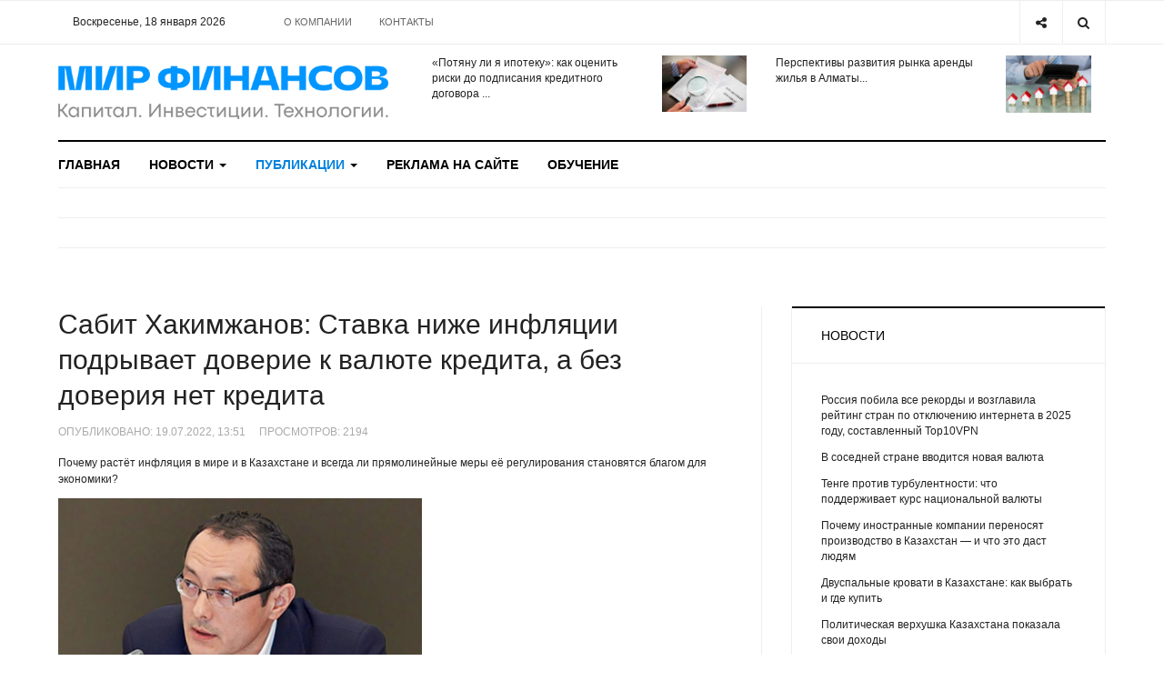

--- FILE ---
content_type: text/html; charset=utf-8
request_url: https://wfin.kz/publikatsii/mneniya-i-kommentarii/49100-sabit-khakimzhanov-stavka-nizhe-inflyatsii-podryvaet-doverie-k-valyute-kredita-a-bez-doveriya-net-kredita.html
body_size: 24148
content:

<!DOCTYPE html>
<html lang="ru-ru" dir="ltr"
  class='com_content view-article layout-blog itemid-341 j42 mm-hover'>
<head>


<meta name="google-site-verification" content="rWHYyREqY420c-ytpsVgmtXsBbg8AKBjR2bYqoo4OGs" />


  <meta charset="utf-8">
	<meta name="rights" content="ТОО &quot;InterСonsult Info&quot;, г. Алматы, ул. Гоголя, д. 89а, 2 этаж, офис 227, тел./факс (727) 266-74-46,  (727) 334-00-18, e-mail sale@wfin.kz">
	<meta name="description" content="Сабит Хакимжанов: Ставка ниже инфляции подрывает доверие к валюте кредита, а без доверия нет кредита">
	<title>Сабит Хакимжанов: Ставка ниже инфляции подрывает доверие к валюте кредита, а без доверия нет кредита - Мир финансов - Wfin.kz</title>
	<link href="/templates/ja_focus/favicon.ico" rel="shortcut icon" type="image/vnd.microsoft.icon">
<link rel="stylesheet" type="text/css" href="/media/plg_jchoptimize/cache/css/0fd99c3fc9c2bfc5ae47ec127524b70f.css" />
	<script src="https://yastatic.net/pcode/adfox/loader.js" crossorigin="anonymous"></script>
<script src="https://cdn.gravitec.net/storage/e431f742d6c28e449967e85e26a69f0e/client.js" async></script>
<link href="/plugins/system/jce/css/content.css?badb4208be409b1335b815dde676300e" rel="stylesheet" />
	<link rel="stylesheet" type="text/css" href="/media/plg_jchoptimize/cache/css/3be7e41af404a51f39356fa2e8c50e4c.css" />
	
<link href="/plugins/system/t3/base-bs3/fonts/font-awesome/css/font-awesome.min.css" rel="stylesheet" />
	<link rel="stylesheet" type="text/css" href="/media/plg_jchoptimize/cache/css/360e93cf521ddca6785820bc7b6de224.css" />
	
	
	
	
	
<link href="//fonts.googleapis.com/css?family=Heebo:400,500,700,900|Noticia+Text" rel="stylesheet" />
	<link rel="stylesheet" type="text/css" href="/media/plg_jchoptimize/cache/css/7f696bbf61515964bea20bbd6fce5732.css" />

	
	<script type="application/json" class="joomla-script-options new">{"system.paths":{"root":"","rootFull":"https:\/\/wfin.kz\/","base":"","baseFull":"https:\/\/wfin.kz\/"},"csrf.token":"d5ce603f603e4cf91d7feb1af1f7a2d7"}</script>
	
	
	<script src="/media/vendor/bootstrap/js/popover.min.js?5.1.3" type="module"></script>
	
	
	
	
	
	
	

  
<!-- META FOR IOS & HANDHELD -->
	<meta name="viewport" content="width=device-width, initial-scale=1.0, maximum-scale=1.0, user-scalable=no"/>
	<script src="/media/vendor/jquery/js/jquery.min.js?3.6.0"></script>
<script src="/media/legacy/js/jquery-noconflict.min.js?04499b98c0305b16b373dff09fe79d1290976288"></script>
<script type="application/javascript" src="/media/plg_jchoptimize/cache/js/eef2a431095fa83ba8836a6cd643ec81.js"></script>
	<script src="/plugins/system/t3/base-bs3/bootstrap/js/bootstrap.js"></script>
<script src="/plugins/system/t3/base-bs3/js/jquery.tap.min.js"></script>
<script src="/plugins/system/t3/base-bs3/js/off-canvas.js"></script>
<script src="/plugins/system/t3/base-bs3/js/script.js"></script>
<script src="/plugins/system/t3/base-bs3/js/menu.js"></script>
<style type="text/stylesheet">
		@-webkit-viewport   { width: device-width; }
		@-moz-viewport      { width: device-width; }
		@-ms-viewport       { width: device-width; }
		@-o-viewport        { width: device-width; }
		@viewport           { width: device-width; }
	</style>
	
<meta name="HandheldFriendly" content="true"/>
<meta name="apple-mobile-web-app-capable" content="YES"/>
<!-- //META FOR IOS & HANDHELD -->




<!-- Le HTML5 shim and media query for IE8 support -->
<!--[if lt IE 9]>
<script src="//cdnjs.cloudflare.com/ajax/libs/html5shiv/3.7.3/html5shiv.min.js"></script>
<script type="text/javascript" src="/plugins/system/t3/base-bs3/js/respond.min.js"></script>
<![endif]-->

<!-- You can add Google Analytics here or use T3 Injection feature -->

<!-- Google tag (gtag.js) -->


<!-- Global site tag (gtag.js) - Google Analytics -->




	<script type="application/javascript" src="/media/plg_jchoptimize/cache/js/ba1a42c8a49699ec14000a439996225d.js"></script>
	<script type="text/javascript">
		//<![CDATA[
		if (navigator.userAgent.match(/IEMobile\/10\.0/)) {
			var msViewportStyle = document.createElement("style");
			msViewportStyle.appendChild(
				document.createTextNode("@-ms-viewport{width:auto!important}")
			);
			document.getElementsByTagName("head")[0].appendChild(msViewportStyle);
		}
		//]]>
	</script>
<script async src="https://www.googletagmanager.com/gtag/js?id=G-WV9FK9RQVG"></script>
<script>
  window.dataLayer = window.dataLayer || [];
  function gtag(){dataLayer.push(arguments);}
  gtag('js', new Date());

  gtag('config', 'G-WV9FK9RQVG');
</script>
<script async src="https://www.googletagmanager.com/gtag/js?id=UA-121484090-1"></script>
<script>
  window.dataLayer = window.dataLayer || [];
  function gtag(){dataLayer.push(arguments);}
  gtag('js', new Date());

  gtag('config', 'UA-121484090-1');
</script>
<script src="https://cdn.gravitec.net/storage/e431f742d6c28e449967e85e26a69f0e/client.js" async></script>
	<script src="/media/vendor/bootstrap/js/bootstrap-es5.min.js?5.1.3" nomodule defer></script>
</head>

<body>

<div class="t3-wrapper"> <!-- Need this wrapper for off-canvas menu. Remove if you don't use of-canvas -->
  <div class="container-hd">
    

	<div class="ja-topbar clearfix">
		<div class="container">
			<div class="row">
			<!-- TOPBAR -->
				
								<div class="col-xs-5 col-sm-6 topbar-left pull-left ">
					<!-- Brand and toggle get grouped for better mobile display -->
					<div class="navbar-toggle-wrap clearfix pull-left">
						
													
<a class="btn btn-primary off-canvas-toggle  hidden-lg hidden-md" type="button" data-pos="left" data-nav="#t3-off-canvas" data-effect="off-canvas-effect-4" title="open">
  <span class="fa fa-bars"></span>
</a>

<!-- OFF-CANVAS SIDEBAR -->
<div id="t3-off-canvas" class="t3-off-canvas  hidden-lg hidden-md" style="left: 0;right: auto">

  <div class="t3-off-canvas-header">
    <h2 class="t3-off-canvas-header-title">Меню</h2>
    <a type="button" class="close" data-dismiss="modal" aria-hidden="true" title="close">&times;</a>
  </div>

  <div class="t3-off-canvas-body">
    <div class="t3-module module " id="Mod139"><div class="module-inner"><div class="module-ct no-title"><ul class="nav nav-pills nav-stacked menu">
<li class="item-103 default"><a href="/" class="">Главная</a></li><li class="item-322 deeper dropdown parent"><a href="/novosti.html" class=" dropdown-toggle" data-toggle="dropdown">Новости<em class="caret"></em></a><ul class="dropdown-menu"><li class="item-323"><a href="/novosti/zakonodatelstvo.html" class="">Законодательство</a></li><li class="item-324"><a href="/novosti/finansy.html" class="">Финансы</a></li><li class="item-325"><a href="/novosti/ekonomika.html" class="">Экономика</a></li><li class="item-326"><a href="/novosti/biznes.html" class="">Бизнес</a></li><li class="item-327"><a href="/novosti/internet-i-tekhnologii.html" class="">Интернет и технологии</a></li><li class="item-328"><a href="/novosti/obschestvo-i-politika.html" class="">Общество и политика</a></li><li class="item-329"><a href="/novosti/world.html" class="">В мире</a></li><li class="item-330"><a href="/novosti/fondovye-rynki.html" class="">Фондовые рынки</a></li><li class="item-331"><a href="/novosti/tovarno-syrevye-rynki.html" class="">Товарно-сырьевые рынки</a></li><li class="item-332"><a href="/novosti/kriptovalyuty.html" class="">Криптовалюты</a></li></ul></li><li class="item-333 active deeper dropdown parent"><a href="/publikatsii.html" class=" dropdown-toggle" data-toggle="dropdown">Публикации<em class="caret"></em></a><ul class="dropdown-menu"><li class="item-334"><a href="/publikatsii/stati.html" class="">Статьи</a></li><li class="item-335"><a href="/publikatsii/obzory.html" class="">Обзоры</a></li><li class="item-336"><a href="/publikatsii/investitsionnye-idei.html" class="">Финансы | Инвестиции | Миллиардеры</a></li><li class="item-337"><a href="/publikatsii/shkola-investora.html" class="">Школа инвестора</a></li><li class="item-338"><a href="/publikatsii/linchyj-kapital.html" class="">Личный капитал</a></li><li class="item-339"><a href="/publikatsii/technology.html" class="">Технологии | Тренды</a></li><li class="item-340"><a href="/publikatsii/intervyu.html" class="">Интервью</a></li><li class="item-341 current active"><a href="/publikatsii/mneniya-i-kommentarii.html" class="">Мнения и комментарии</a></li><li class="item-342"><a href="/publikatsii/prognozy.html" class="">Прогнозы</a></li><li class="item-343"><a href="/publikatsii/kazakhstan-v-tsifrakh.html" class="">Казахстан в цифрах</a></li></ul></li><li class="item-344"><a href="/reklama-na-sajte.html" class="">Реклама на сайте</a></li><li class="item-345"><a href="https://center.wfin.kz/" class="" target="_blank" rel="noopener noreferrer">Обучение </a></li></ul>
</div></div></div><div class="t3-module module " id="Mod142"><div class="module-inner"><div class="module-ct no-title"><ul class="nav nav-pills nav-stacked menu">
<li class="item-104"><a href="/o-kompanii.html" class="">О компании</a></li><li class="item-346"><a href="/kontakty.html" class="">Контакты</a></li></ul>
</div></div></div>
  </div>

</div>
<!-- //OFF-CANVAS SIDEBAR -->

											</div>
					
					
					
					<div class="datetime-top col-xs-5 hidden-xs hidden-sm clearfix"> 
					Воскресенье, 18 января 2026
</div>
					

										<div class="hidden-xs hidden-sm clearfix">
						<ul class="nav nav-pills nav-stacked menu">
<li class="item-104"><a href="/o-kompanii.html" class="">О компании</a></li><li class="item-346"><a href="/kontakty.html" class="">Контакты</a></li></ul>

					</div>
									</div>
				
								<div class="col-xs-7 col-sm-6 topbar-right pull-right">
					
										<div class="head-search ">
						<button class="btn btn-search" name="subject" type="button" aria-label="Search"><span class="fa fa-search"></span></button>
						<div class="search">
	<form action="/publikatsii/mneniya-i-kommentarii/104516-kak-izmenyatsya-tseny-na-zhile-v-2026-godu-i-kogda-luchshe-pokupat-nedvizhimost.html" method="post" class="form-inline form-search">
		<label for="mod-search-searchword90" class="element-invisible">Искать...</label> <input name="searchword" id="mod-search-searchword" maxlength="200"  class="form-control search-query" type="search" placeholder="Введите текст для поиска..." aria-label="serch" />		<input type="hidden" name="task" value="search" />
		<input type="hidden" name="option" value="com_search" />
		<input type="hidden" name="Itemid" value="376" />
	</form>
</div>

					</div>
					
										<div class="head-social ">
						<button class="btn btn-social" name="subject" type="button" aria-label="Share"><span class="fa fa-share-alt"></span></button>
						
<div id="mod-custom91" class="mod-custom custom">
    <ul class="social-list">
<li><a href="https://www.facebook.com/wfin.kz" class="btn facebook" title="Facebook"><span class="fa fa-facebook" aria-hidden="true"></span><span class="empty">empty</span></a></li>
<li><a href="https://twitter.com/wfin_kz" class="btn twitter" title="Twitter"><span class="fa fa-twitter" aria-hidden="true"></span><span class="empty">empty</span></a></li>
<li><a href="https://vk.com/wfin_kz" class="btn vk" title="VK"><span class="fa fa-vk" aria-hidden="true"></span><span class="empty">empty</span></a></li>
<li><a href="https://vk.com/wfin_kz" class="btn rss" title="RSS"><span class="fa fa-rss" aria-hidden="true"></span><span class="empty">empty</span></a></li>
</ul></div>

					</div>
									</div>
							</div>
		</div>
	</div>
<!-- TOPBAR -->

<!-- HEADER -->
<header id="t3-header" class="container t3-header">
	<div class="row">

		<!-- LOGO -->
		<div class="col-xs-12 col-sm-6 col-lg-4 logo">
			<div class="logo-image">
				<a href="https://wfin.kz/" title="Мир финансов - Wfin.kz">
											<img class="logo-img" src="/images/logowfin2022.png#joomlaImage://local-images/logowfin2022.png?width=500&height=82" alt="Мир финансов - Wfin.kz" />
															<span>Мир финансов - Wfin.kz</span>
				</a>
							</div>
		</div>
		<!-- //LOGO -->

		<div class="col-xs-12 col-sm-6 col-lg-8">
							<!-- SPOTLIGHT 1 -->
				<div class="t3-sl t3-sl-1">
				<div class="top-bar-1 col-md-6"><ul class="latest-news-header ">
	<li class="clearfix">
		<a class="item-title" href="/publikatsii/stati/104544-potyanu-li-ya-ipoteku-kak-otsenit-riski-do-podpisaniya-kreditnogo-dogovora.html" itemprop="url">
			<span itemprop="name">
				«Потяну ли я ипотеку»: как оценить риски до подписания кредитного договора  ...			</span>
		</a>

		
<div class="pull- item-image" itemprop="image">

  <a href="/publikatsii/stati/104544-potyanu-li-ya-ipoteku-kak-otsenit-riski-do-podpisaniya-kreditnogo-dogovora.html" itemprop="url">
   <img  src="/images/kreditnyy_dogovor.jpg" alt="" itemprop="thumbnailUrl"/>
  </a>
</div>
	</li>
</ul>
</div>
				<div class="top-bar-2 col-md-6"><ul class="latest-news-header ">
	<li class="clearfix">
		<a class="item-title" href="/publikatsii/linchyj-kapital/104532-perspektivy-razvitiya-rynka-arendy-zhilya-v-almaty.html" itemprop="url">
			<span itemprop="name">
				Перспективы развития рынка аренды жилья в Алматы...			</span>
		</a>

		
<div class="pull- item-image" itemprop="image">

  <a href="/publikatsii/linchyj-kapital/104532-perspektivy-razvitiya-rynka-arendy-zhilya-v-almaty.html" itemprop="url">
   <img  src="/images/arenda_zhilya.jpg#joomlaImage://local-images/arenda_zhilya.jpg?width=500&amp;height=339" alt="" itemprop="thumbnailUrl"/>
  </a>
</div>
	</li>
</ul>
</div>
									</div>
				<!-- //SPOTLIGHT 1 -->
					</div>

	</div>
</header>
<!-- //HEADER -->


    
<!-- MAIN NAVIGATION -->
<div class="container">
	<nav id="t3-mainnav" class="navbar navbar-default t3-mainnav">

		
		<div class="t3-navbar navbar-collapse collapse">
			<div  class="t3-megamenu animate fading"  data-duration="400" data-responsive="true">
<ul itemscope itemtype="http://www.schema.org/SiteNavigationElement" class="nav navbar-nav level0">
<li itemprop='name'  data-id="103" data-level="1">
<a itemprop='url' class=""  href="/"   data-target="#">Главная </a>

</li>
<li itemprop='name' class="dropdown mega" data-id="322" data-level="1">
<a itemprop='url' class=" dropdown-toggle"  href="/novosti.html"   data-target="#" data-toggle="dropdown">Новости <em class="caret"></em></a>

<div class="nav-child dropdown-menu mega-dropdown-menu"  ><div class="mega-dropdown-inner">
<div class="row">
<div class="col-xs-12 mega-col-nav" data-width="12"><div class="mega-inner">
<ul itemscope itemtype="http://www.schema.org/SiteNavigationElement" class="mega-nav level1">
<li itemprop='name'  data-id="323" data-level="2">
<a itemprop='url' class=""  href="/novosti/zakonodatelstvo.html"   data-target="#">Законодательство </a>

</li>
<li itemprop='name'  data-id="324" data-level="2">
<a itemprop='url' class=""  href="/novosti/finansy.html"   data-target="#">Финансы </a>

</li>
<li itemprop='name'  data-id="325" data-level="2">
<a itemprop='url' class=""  href="/novosti/ekonomika.html"   data-target="#">Экономика </a>

</li>
<li itemprop='name'  data-id="326" data-level="2">
<a itemprop='url' class=""  href="/novosti/biznes.html"   data-target="#">Бизнес </a>

</li>
<li itemprop='name'  data-id="327" data-level="2">
<a itemprop='url' class=""  href="/novosti/internet-i-tekhnologii.html"   data-target="#">Интернет и технологии </a>

</li>
<li itemprop='name'  data-id="328" data-level="2">
<a itemprop='url' class=""  href="/novosti/obschestvo-i-politika.html"   data-target="#">Общество и политика </a>

</li>
<li itemprop='name'  data-id="329" data-level="2">
<a itemprop='url' class=""  href="/novosti/world.html"   data-target="#">В мире </a>

</li>
<li itemprop='name'  data-id="330" data-level="2">
<a itemprop='url' class=""  href="/novosti/fondovye-rynki.html"   data-target="#">Фондовые рынки </a>

</li>
<li itemprop='name'  data-id="331" data-level="2">
<a itemprop='url' class=""  href="/novosti/tovarno-syrevye-rynki.html"   data-target="#">Товарно-сырьевые рынки </a>

</li>
<li itemprop='name'  data-id="332" data-level="2">
<a itemprop='url' class=""  href="/novosti/kriptovalyuty.html"   data-target="#">Криптовалюты </a>

</li>
</ul>
</div></div>
</div>
</div></div>
</li>
<li itemprop='name' class="active dropdown mega" data-id="333" data-level="1">
<a itemprop='url' class=" dropdown-toggle"  href="/publikatsii.html"   data-target="#" data-toggle="dropdown">Публикации <em class="caret"></em></a>

<div class="nav-child dropdown-menu mega-dropdown-menu"  ><div class="mega-dropdown-inner">
<div class="row">
<div class="col-xs-12 mega-col-nav" data-width="12"><div class="mega-inner">
<ul itemscope itemtype="http://www.schema.org/SiteNavigationElement" class="mega-nav level1">
<li itemprop='name'  data-id="334" data-level="2">
<a itemprop='url' class=""  href="/publikatsii/stati.html"   data-target="#">Статьи </a>

</li>
<li itemprop='name'  data-id="335" data-level="2">
<a itemprop='url' class=""  href="/publikatsii/obzory.html"   data-target="#">Обзоры </a>

</li>
<li itemprop='name'  data-id="336" data-level="2">
<a itemprop='url' class=""  href="/publikatsii/investitsionnye-idei.html"   data-target="#">Финансы | Инвестиции | Миллиардеры </a>

</li>
<li itemprop='name'  data-id="337" data-level="2">
<a itemprop='url' class=""  href="/publikatsii/shkola-investora.html"   data-target="#">Школа инвестора </a>

</li>
<li itemprop='name'  data-id="338" data-level="2">
<a itemprop='url' class=""  href="/publikatsii/linchyj-kapital.html"   data-target="#">Личный капитал </a>

</li>
<li itemprop='name'  data-id="339" data-level="2">
<a itemprop='url' class=""  href="/publikatsii/technology.html"   data-target="#">Технологии | Тренды </a>

</li>
<li itemprop='name'  data-id="340" data-level="2">
<a itemprop='url' class=""  href="/publikatsii/intervyu.html"   data-target="#">Интервью </a>

</li>
<li itemprop='name' class="current active" data-id="341" data-level="2">
<a itemprop='url' class=""  href="/publikatsii/mneniya-i-kommentarii.html"   data-target="#">Мнения и комментарии </a>

</li>
<li itemprop='name'  data-id="342" data-level="2">
<a itemprop='url' class=""  href="/publikatsii/prognozy.html"   data-target="#">Прогнозы </a>

</li>
<li itemprop='name'  data-id="343" data-level="2">
<a itemprop='url' class=""  href="/publikatsii/kazakhstan-v-tsifrakh.html"   data-target="#">Казахстан в цифрах </a>

</li>
</ul>
</div></div>
</div>
</div></div>
</li>
<li itemprop='name'  data-id="344" data-level="1">
<a itemprop='url' class=""  href="/reklama-na-sajte.html"   data-target="#">Реклама на сайте </a>

</li>
<li itemprop='name'  data-id="345" data-level="1">
<a itemprop='url' class=""  href="https://center.wfin.kz/" target="_blank"   data-target="#">Обучение</a>

</li>
</ul>
</div>

		</div>
	</nav>
	<!-- //MAIN NAVIGATION -->
</div>


<script>
	(function ($){
		var maps = [{"id":323,"class":"cat-green"},{"id":324,"class":"cat-yellow"},{"id":325,"class":"cat-red"},{"id":326,"class":"cat-red"},{"id":327,"class":"cat-purple"},{"id":328,"class":"cat-purple"},{"id":329,"class":"cat-purple"},{"id":330,"class":"cat-purple"},{"id":331,"class":"cat-purple"},{"id":332,"class":"cat-purple"},{"id":333,"class":"cat-purple"},{"id":334,"class":"cat-purple"},{"id":335,"class":"cat-purple"},{"id":336,"class":"cat-orange"},{"id":337,"class":"cat-orange"},{"id":338,"class":"cat-blue"},{"id":339,"class":"cat-blue"},{"id":340,"class":"cat-blue"},{"id":341,"class":"cat-blue"},{"id":342,"class":"cat-blue"},{"id":343,"class":"cat-blue"}];
		$(maps).each (function (){
			$('li[data-id="' + this['id'] + '"]').addClass (this['class']);
		});
	})(jQuery);
</script>
<noscript>
  YOU MUST ENABLED JS</noscript>

    
	<div class="container">
		<div class="t3-main-content-wrap t3-main-content-1  ">
			<div class="row equal-height">

								<div class="t3-main-content t3-main-content-masttop col-xs-12">
					<div class="t3-module module " id="Mod165"><div class="module-inner"><div class="module-ct no-title">
<div id="mod-custom165" class="mod-custom custom">
    <!--AdFox START-->
<!--tds.media2016-->
<!--Площадка: [Site] | Wfin / [Desktop] Главная / [Desktop] Header-->
<!--Категория: <не задана>-->
<!--Тип баннера: [Wfin] [Desktop] | 100%х200 | Сквозной | Header-->
<div id="adfox_153102812010379068"></div>
<script>
    window.Ya.adfoxCode.createAdaptive({
        ownerId: 264109,
        containerId: 'adfox_153102812010379068',
        params: {
            p1: 'cbhpo',
            p2: 'galq'
        }
    }, ['desktop'], {
        tabletWidth: 830,
        phoneWidth: 480,
        isAutoReloads: false
    });
</script>
<!--AdFox START-->
<!--tds.media2016-->
<!--Площадка: [Site] | Wfin / [Mobile] Главная / [Mobile] Header-->
<!--Категория: <не задана>-->
<!--Тип баннера: [Wfin] [Mobile] | 100%х200 | Сквозной | Header-->
<div id="adfox_15310281463151345"></div>
<script>
    window.Ya.adfoxCode.createAdaptive({
        ownerId: 264109,
        containerId: 'adfox_15310281463151345',
        params: {
            p1: 'cbhpr',
            p2: 'galr'
        }
    }, ['tablet', 'phone'], {
        tabletWidth: 830,
        phoneWidth: 480,
        isAutoReloads: false
    });
</script>
</div>
</div></div></div>
					<div class="separator"></div>
				</div>
				
				
				
							</div>
		</div>
	</div>


    


    


    
<div id="t3-mainbody" class="container t3-mainbody one-sidebar-right">
	<div class="row equal-height">

		<!-- MAIN CONTENT -->
		<div id="t3-content" class="t3-content col col-xs-12 col-sm-8">
			
			
<div class="item-page">

	
	<!-- Article -->
	<article class="cat-blue" itemscope itemtype="http://schema.org/Article">
	  <meta itemscope itemprop="mainEntityOfPage"  itemType="https://schema.org/WebPage" itemid="https://google.com/article"/>
		<meta itemprop="inLanguage" content="ru-RU" />
		<meta itemprop="description" content="Почему растёт инфляция в мире и в Казахстане и всегда ли прямолинейные меры её регулирования становятся благом для экономики?" />
		<meta itemprop="author" content="Wfin.kz"/>
		<meta itemprop="datePublished" content="2022-10-27 10:32:13"/>

		<!-- Video - Gallery -->
				<div class="ja-media-content ">
					</div>
		<!-- // Video - Gallery -->
		<!-- Image full -->
									<!-- // Image full -->

					
<header class="article-header clearfix">
	<h1 class="article-title" itemprop="headline">
					<a href="/publikatsii/mneniya-i-kommentarii/49100-sabit-khakimzhanov-stavka-nizhe-inflyatsii-podryvaet-doverie-k-valyute-kredita-a-bez-doveriya-net-kredita.html" itemprop="url" title="Сабит Хакимжанов: Ставка ниже инфляции подрывает доверие к валюте кредита, а без доверия нет кредита">
				Сабит Хакимжанов: Ставка ниже инфляции подрывает доверие к валюте кредита, а без доверия нет кредита</a>
			</h1>

			</header>
				
				
		
  	<!-- Aside -->
				<aside class="article-aside clearfix">
							<dl class="article-info  muted">

		
			<dt class="article-info-term">
													Информация о материале							</dt>

			
			
			
										<dd class="create">
					<i class="fa fa-calendar"></i>
					<time datetime="2022-07-19T13:51:20+06:00" itemprop="dateCreated">
						Опубликовано: 19.07.2022, 13:51					</time>
			</dd>					
					
			
										<dd class="hits">
					<i class="fa fa-eye"></i>
					<meta itemprop="interactionCount" content="UserPageVisits:2194" />
					Просмотров: <span id=”article_hits”>2194</span>			</dd>						</dl>

		  		</aside>
				<!-- // Aside -->

		
				
							
		
			
			<section class="article-content clearfix" itemprop="articleBody">
				<p>Почему растёт инфляция в мире и в Казахстане и всегда ли прямолинейные меры её регулирования становятся благом для экономики?</p> <p><img src="/images/kakimzhanov.jpg" alt="Сабит Хакимжанов: Не надо делать культа из роста ВВП" width="400" height="261" /></p>
<p><strong>Цены на товары как казахстанского, так и импортного производства активно и планомерно растут. И многим непонятно, каковы истинные причины этого и насколько обоснованно такое инфляционное давление на экономику. О факторах, которые определяют нынешнее ускорение инфляции, о том, почему не стоит контролировать цены, запрещать валютные спекуляции и как же всё-таки следует эффективно сдерживать инфляцию сейчас, своим экспертным мнением делится советник председателя Национального банка Казахстана Сабит Хакимжанов , сообщает&nbsp;&nbsp;informburo.kz.</strong></p>
<p><strong>В последнее время выросла инфляция, и Нацбанк, ссылаясь на это, поднимает ставку. Вы можете объяснить, почему выросла инфляция?</strong></p>
<p>– Инфляция выросла везде. В США – уже выше 9%. Там такого не было с 1981 года. В других странах, которые формируют глобальный спрос, инфляция такая же рекордно высокая. В половине всех развитых стран инфляция выше 5%. Это много.</p>
<p><strong>То есть инфляция в Казахстане – это глобальная инфляция?</strong></p>
<p>– Не вся инфляция, а только её ускорение.</p>
<p><strong>А в чём причины глобальной инфляции?</strong></p>
<p>– Их много. И со стороны спроса, и со стороны предложения. Они копились давно. Замечу, что целью ведущих центральных банков более десяти лет оставалось повышение инфляции до целевого уровня 2%. Супермягкая денежно-кредитная политика сделала спрос менее эластичным, а цены – более мягкими, более чувствительными к шокам на стороне предложения.</p>
<p><strong>То есть перелёт по инфляции. За что боролись..</strong></p>
<p>– В какой-то степени. Но рост спроса в развитых странах не был настолько сильным и повсеместным, чтобы вызвать такую сильную глобальную инфляцию.</p>
<p>– И что нужно делать? Я имею ввиду на глобальном уровне.</p>
<p>– На стороне совокупного спроса нужно повышать ставки. Ведущие центральные банки сейчас этим занимаются. По мере возможности.</p>
<p><strong>А что делать на стороне совокупного предложения?</strong></p>
<p>– Ничего. Это лучшее, что правительства сейчас могут сделать. Не торопиться с интервенциями. Не наломать дров. Не начать контролировать цены.</p>
<p>А на долгосрочном, нужно понять, что мы делаем не так в энергетической политике. Цены больше всего выросли на энергию и на продукты питания, а это та же овеществлённая энергия. Это <strong>во-первых.</strong></p>
<p><strong>Во-вторых</strong>, нужно понимать, что сегодняшняя инфляция – это не просто повышение уровня цен, но и изменение относительных цен. Мы приближаемся к ресурсным ограничениям на планетном уровне. Хлеб дороже. Зрелища дешевле. Это долгосрочный тренд.</p>
<p><strong>А в чём причины инфляции в Казахстане? Как с ней бороться?</strong></p>
<p>– Давайте разделим причины нашей инфляции на внутренние, на которые мы можем повлиять, и на внешние.</p>
<p>Внутренние – это опережающий рост совокупного спроса, рост непродуктивного кредитования, слабая макроэкономическая дисциплина, утечки. А на стороне предложения – это бизнес-среда со всеми регуляторными и страновыми рисками, доступ и качество инфраструктуры и квалификации кадров.</p>
<p>И чтобы бороться с инфляцией, эти причины нужно устранять. Сдерживать рост совокупного спроса.</p>
<p>Внешние влияют на стороне предложения. Это импорт глобальной инфляции. В России, откуда мы импортируем больше всего потребительских товаров, инфляция 14-15%. А усиление рубля усугубляет этот эффект. Естественно, импортёры переносят этот рост на розницу. И пока мы не видим сокращения импорта из России.</p>
<p><strong>&nbsp;Понятно, это импорт. А вот почему дорожают продукты питания, которые мы сами производим?</strong></p>
<p>– Вопрос знакомый, и за ним обычно следует приглашение обсудить контроль цен. Как это, мол, так, хлеб наш, почему же мы за него должны платить втридорога. Потому что это товар, производитель которого конкурирует на глобальном рынке. Потому что на внутреннем рынке тоже конкурирует. И если спрос сильно вырос, а предложение упало, то цены растут чтобы выровнять рынок.</p>
<p>Но, самое главное, потому что в рыночной экономике товар принадлежит производителю, а не потребителю. И как только мы начнём контролировать цены, как только заикнёмся об этом, инвестиции в производство начнут сокращаться. А зачем, если товар, который ты произвёл, тебе не принадлежит? Поэтому лучше здесь не торопиться. Чтобы то, что нам сгоряча может показаться провалом рынка, не стало провалом госуправления.</p>
<p><strong>А что насчёт роста коммунальных тарифов и цен на бензин? Насколько для Нацбанка важна поддержка правительства в этом направлении?</strong></p>
<p>– Это не вопрос денежно-кредитной политики. Это регулирование тарифов на услуги инфраструктуры. У них задачи другие должны быть. Обеспечить компаниям-операторам возможность зарабатывать среднюю рыночную норму доходности на инвестированный капитал. Если тарифы не дают компании такой возможности, то компания не сможет привлечь рыночный капитал для развития инфраструктуры. И тогда о долгосрочном развитии промышленности, о диверсификации можно сразу забыть.</p>
<p><strong>Но если тарифы отпустить, тогда инфляция разгонится так, что ставки нужно ещё больше поднимать? Тогда точно не будет роста экономики.</strong></p>
<p>– Рост будет. Не такой быстрый, но зато более качественный, обеспеченный сбалансированной структурой капитала, более устойчивым финансированием, а значит, и более качественными инвестициями.</p>
<p>А вот если с тарифами вопрос решён не будет, то и нормальной бизнес-среды не будет, доступа к надёжной инфраструктуре. Тогда и развития экономики не будет, потому что для бизнеса важна не цена за киловатт, а качество энергии.</p>
<p><strong>А как же инфляция?</strong></p>
<p>– Инфляция, конечно, повысится, но это разовый эффект. Ведь альтернатива – не низкая инфляция, а скрытая инфляция. Когда цены низкие, но товара нет или он низкого качества. И этот эффект скрытой инфляции постоянный, не разовый! Поэтому выбирайте: или тарифная реформа и создание условий для развития инфраструктуры ценой разового роста цен, или видимость низкой инфляции ценой дальнейшего износа и одряхления инфраструктуры.</p>
<p><strong>Так что же делать?</strong></p>
<p>– Во-первых, нужно понять и признать тот факт, что инфляция – это макроэкономическое явление и решать её исключительно инструментами макроэкономической политики.</p>
<p>Во-вторых, нам нужно понять, что контроль цен проблему инфляции не решает, но зато создаёт массу проблем, которые сейчас не видны на уровне отраслевых KPI, но тормозят развитие. Пока этого понимания нет, проводить тарифную реформу бесполезно.</p>
<p><strong>И это всё?</strong></p>
<p>– Это немало. Понимать, каких целей можно достичь, какими инструментами. Или почему дискреционные интервенции ухудшают бизнес-климат. Потому что в экономической политике не менее важно знать, когда не нужно вмешиваться.</p>
<p><strong>Но если посмотреть на график инфляции и ставки, видно, что инфляция растёт, когда Нацбанк повышает ставку. Ведь как в этом году было? Не правильнее было бы снизить ставку, сделать кредит доступнее, чтобы бизнес мог производить, чтобы росло предложение товаров, и вот тогда-то и снизится инфляция?</strong></p>
<p>– Всё совсем не так. Но я понимаю, почему у вас сложилось такое впечатление. Да, базовая ставка и инфляция ходят вместе, но это происходит не потому, что инфляция ходит за ставкой, а потому что ставка ходит за инфляцией, иногда, впереди инфляции, но чаще ставка отстаёт.</p>
<p><strong>&nbsp;Подождите, если ставка идёт впереди инфляции, значит, инфляция идёт за ней? Это не одно и то же?</strong></p>
<p>– После – не значит вследствие. Если перед дождём люди из домов выходят с зонтиками, это не значит, что они зонтиками вызывают дождь. Это значит, что в стране хорошие метеорологи и люди им верят. Так и с денежно-кредитной политикой, с базовой ставкой. Если сильно упрощать, то Нацбанк прогнозирует инфляцию и старается установить ставку выше прогноза инфляции. При этом Нацбанк также учитывает соотношение прогноза инфляции и её цели, а также другие факторы – например, состояние экономики. Но прогноз – вещь условная, веер там широкий, а Нацбанк старается поддерживать стабильность и предсказуемость ставок. Поэтому движение ставки опережает движение по инфляции, только если это движение было сильным и легко прогнозируемым. Например, при сильном и устойчивом росте внешних цен или при сильном ослаблении обменного курса просачивание в инфляцию вполне ожидаемо.</p>
<p>Но в большинстве случаев инфляция растёт достаточно медленно. Поэтому, ставка ходит синхронно с инфляцией или отстает от неё.</p>
<p><strong>А зачем ставку устанавливать выше инфляции?</strong></p>
<p>– Если очень грубо, то чтобы деньги не работали против самих себя. Деньги должны зарабатывать больше, чем они теряют из-за инфляции. Если этого нет, возникают перекосы, которые рано или поздно разгоняют инфляцию ещё больше. И в Казахстане это происходит скорее рано, чем поздно. Тогда ни о каком росте кредита говорить уже не приходится.</p>
<p><strong>Что-то непонятно. Можно подробнее про перекосы?</strong></p>
<p>– Если деньги будут терять в стоимости больше, чем зарабатывать, то никто не захочет давать их в долг. А если кто-то сможет их занять, то вложится в товар или иностранную валюту, где их стоимость сохранится лучше. В такой ситуации банкам не выгодно выдавать кредит. Предложение кредита сильно сократится.</p>
<p>Чем ниже ставка, тем больше интереса у участников рынка вызывает идея коротить национальную валюту. Занять тенге, купить валюту, ослабить этим обменный курс, заработать доход на валютный актив, вернуть долг в тенге по ослабленному курсу. Достаточно низкая ставка может вызвать набег на тенге, то есть существенное ослабление курса, для которого не было никаких оснований, кроме низкой ставки. А такое ослабление курса вполне предсказуемо просочится в инфляцию.</p>
<p><strong>А что значит ваша фраза "не было никаких оснований"? Как Нацбанк определяет, есть основания или нет.</strong></p>
<p>– В том то и дело, что центральному банку не нужно выносить своё суждение о том, есть ли основания для ослабления тенге или нет. Ему достаточно пообещать поддерживать реальную ставку положительной и не давать повода подозревать, что обещание пустое. В этом случае участники рынка сами выносят суждение, есть ли основания для ослабления курса при высокой ставке или нет. И если есть, то они будут коротить тенге и ослабят курс, пока не устранят основания для дальнейшего ослабления. А если нет – то нет.</p>
<p><strong>А не проще ли было бы запретить валютные спекуляции?</strong></p>
<p>– Нет, не проще. Кто и как будет отличать спекуляции от хеджирования или от финансирования импорта? Это очень непросто, мягко говоря. Такой контроль часто применяют для управления обменным курсом. Попытки его применения станут основанием для ослабления курса на почве потери доверия к тенге.</p>
<p>Да и зачем? Спекулянты – это участники, которые рискуют своими деньгами, для того чтобы сделать валютный рынок здоровым, информативным и ликвидным. Без них обменный курс не будет реагировать достаточно оперативно и другие участники рынка не смогут использовать обменный курс как сигнал для инвестиционных и других экономических решений.</p>
<p><strong>Хорошо, а какие у участников рынка могут быть основания для продажи тенге?</strong></p>
<p>– Ну, например, если тенге сильно переоценён, то есть текущий обменный курс и текущий уровень цен означают слишком высокий дефицит текущего счёта. Обычно, такое происходит после падения валютных доходов резидентов. Ну, например, если тенге сильно переоценён, то есть, текущий обменный курс и текущий уровень цен означают слишком высокий дефицит текущего счёта.</p>
<p><strong>А как ваши объяснения накладываются на опыт Турции? Они в ноябре снизили ставку ниже инфляции – и сейчас инфляция 60-70%.</strong></p>
<p>– Связь не такая механическая. В Турции и ранее случалось, что ставка падала ниже инфляции. И тогда инфляция так сильно не убегала. Но время от времени такие эпизоды приводят к валютным кризисам. И для Турции это, скорее, норма. В 2005 году шесть нулей убрать пришлось. В 2000 году был валютный кризис. И вот опять.</p>
<p>Ключевой вопрос, почему это произошло именно в конце 2021 года. Дело в том, что кризисы не по часам происходят. Дом может год простоять на краю обрыва, и ничего с ним не случится. Но это не значит, что его стоило там строить.</p>
<p>Я думаю, ключевым триггером стало окончательное понимание, что Меркез банк не готов поддерживать положительную реальную ставку в случае ослабления лиры. За два года в Меркез банке сменилось четыре председателя, не говоря о зампредах и членах комитета по ДКП. На этом графике даты увольнений показаны вертикальными линиями. Видно, что увольнения следовали за повышениями ставки или за периодом положительных реальных ставок. Понятно, что доверия лире это не прибавляло.</p>
<p><img src="https://informburo.kz/storage/photos/43/62d4df61ebede.png" alt="" width="600" height="354" /></p>
<p>&nbsp;<strong>Какой урок нам нужно вынести из турецкого кейса?</strong></p>
<p>– Я думаю, что для нас важнее выносить уроки на собственной почве. Но турецкий пример показывает, что ДКП и её влияние на инфляцию определяется не только текущей ставкой и текущей инфляцией, а ожиданиями того, как ставка будет реагировать на инфляцию и на другие шоки.</p>
<p><strong>Вы имеете в виду траекторию ставки?</strong></p>
<p>– Да, как вариант, но в идеале поведение ставки во всех возможных сценариях. Жёсткая траектория может быть воспринята как план. А в условиях шоков, ЦБ просто не в состоянии перебрать все сценарии и траектории. Поэтому намного проще, правильнее и убедительнее коммуницировать именно то, как ЦБ принимает решения, из каких соображений, с учётом каких ограничений. И если все эти вещи как-то зафиксированы, задекларированы или хотя бы постоянно проговариваются, это и есть политика. Когда она донесена до рынка, то ДКП наиболее эффективна, так как большая часть неопределённости устранена. И для того чтобы рынок верил в политику, на первый план выходит доверие к ЦБ и его независимость.</p>
<p><strong>То есть независимость ЦБ нужна для того, чтобы не было атаки на валюту?</strong></p>
<p>– Не только. Независимость ЦБ делает ДКП более эффективной и в нормальное время. Ведь ДКП – это не ставка сегодня, это ставка завтра и во всех возможных сценариях. Если ЦБ коммуницирует свою приверженность антиинфляционному мандату, независим, последователен и убедителен, то и ДКП можно проводить более эффективно, через коммуникацию готовности повысить ставку в случае роста инфляции. Чем убедительнее это обещание, чем больше рынок верит ему, тем слабее инфляционное давление и тем меньше оснований для повышения ставки исполнения обещания.</p>
<p>Но как только возникают сомнения в независимости ЦБ, убедительность ДКП падает, рынок начинает сомневаться в способности ЦБ исполнить своё обещание. И тогда ЦБ вынужден повышать ставку ещё решительнее, чтобы компенсировать недостаток убедительности. Либо, если ЦБ не повышает ставку, разыгрывается инфляция по турецкому сценарию.</p>
<p><strong>А из-за чего у рынка могут возникнуть сомнения в антиинфляционной приверженности или независимости ЦБ?</strong></p>
<p>– Например, если ЦБ не получает поддержки и понимания со стороны правительства, законодательных органов. Чем больше отклика в обществе находит идея снижения ставок, включения задачи по росту кредита, тем меньше доверия к ЦБ, тем выше должна быть реальная ставка для достижения тех же результатов по инфляции.</p>
<p><strong>Но если ЦБ озадачен ростом, разве мы тогда не получим рост, пусть и с инфляцией?</strong></p>
<p>Мы получим некачественный и непродолжительный рост, если вообще получим. И за этот рост будем долго расплачиваться. Высокими неработающими займами и потерями бюджета на спасение банков. Перегревом и голландской болезнью. Высокой инфляцией, потерей доверия и репутации ЦБ и необходимостью нарабатывать их заново. Мы уже несколько раз наступали на эти грабли.</p>
<p><strong>Но при высокой ставке кредита не будет.</strong></p>
<p>– Если условий для низкой ставки нет, то кредита и при низкой ставке не будет. Высокая ставка – это не прихоть и не произвольное решение Нацбанка. Нацбанк вроде бы и свободен устанавливать ставку на любом уровне, но выбор на самом деле невелик. Базовая ставка высокая, когда Нацбанк видит рост инфляции, усиление давления на обменный курс. И всё это видно по смежным тенговым рынкам. Любой другой центральный банк устанавливал бы такие же ставки, плюс-минус, что и Нацбанк устанавливает уже седьмой год. Это осознанная и объективная необходимость. И если Нацбанк снизит ставку, когда тенге теряет стоимость, кредита всё равно не будет.</p>
<p><strong>А почему кредита не будет при низкой ставке?</strong></p>
<p>– Не при низкой ставке вообще, а при настолько низкой ставке, что ожидаемое падение стоимости денег больше, чем ставка. То есть при отрицательной реальной ставке. Или при сильном спреде ставки со ставкой по валютным форвардам.</p>
<p>Кредита в таких условиях не будет, потому что кредит – это не только доверие заёмщику, это ещё и доверие к валюте кредита. Ни один кредитор не захочет давать кредит в валюте, которая потеряет свою стоимость к моменту погашения.</p>
<p><strong>А разве нельзя по госпрограммам, субсидированный кредит выдать?</strong></p>
<p>– Можно. Но я сильно сомневаюсь, что он будет продуктивным. Чтобы это сделать без сколько-нибудь больших утечек, нужно создать огромный государственный аппарат для принятия кредитных решений, для мониторинга целевого использования и, конечно же, карательный аппарат для нарушителей. Государство в этом случае должно будет подменить собой банки и кредитовать напрямую. И, как мы знаем, оно делает это хуже рынка. Банки для того и нужны, что они позволяют превратить распределение фондов в иерархическую задачу. И когда у них достаточно капитала, они заинтересованы в возвратности займа, и поэтому выбирают кредитоспособных заёмщиков.</p>
<p><strong>Но зато кредит поглотит избыточную ликвидность. Куда банкам её ещё девать?</strong></p>
<p>– Во-первых, зачем её поглощать? А во-вторых, нет, не поглотит. Если банк выдаст кредит, он создаст требование на частный сектор и одновременно обязательство перед ним. А ликвидность – это либо корсчета в Нацбанке, либо госдолг. То есть требования на правительство или на Нацбанк. Выдача кредита никак на них не влияет. Если ваша мама должна вам тысячу, то этот долг никуда не денется, если вы дадите в долг вашему сыночку.</p>
<p><strong>Это как? Ведь банк выдаёт ликвидность.</strong></p>
<p>– Нет. Банк не выдаёт кредит ликвидными активами. Выдавая кредит, банк создаёт деньги второго уровня. Заёмщик просто получает деньги на текущий счёт в банке-кредиторе и использует их для расчётов. Таким образом, кредит увеличивает депозиты в системе, но не меняет объём ликвидности в системе.</p>
<p><strong>Что-то как-то сложно. Зачем это?</strong></p>
<p>– Не сложнее, чем нужно. Такова природа двухуровневой банковской системы. В ней есть банки второго уровня. И деньги тоже могут быть разного уровня. И нужно это для того, чтобы предложение денег контролировали те, кто лучше знает потребность экономики в деньгах и готов отвечать за это своим капиталом, то есть банки второго уровня. Создавая такую систему, мы децентрализуем предложение денег и обеспечиваем их в том объёме, за который она готова платить.</p>
<p><span style="color: #0000ff;"><em>Источник&nbsp;&nbsp;informburo.kz</em></span></p>			</section>

			<!-- Item tags -->
								<div class="tags">
																	<span class="tag-225 tag-list0" itemprop="keywords">
					<a href="/tag-view/inflyatsiya.html" class="label label-info">
						инфляция					</a>
				</span>
																				<span class="tag-331 tag-list1" itemprop="keywords">
					<a href="/tag-view/rost-tsen.html" class="label label-info">
						рост  цен 					</a>
				</span>
																				<span class="tag-2630 tag-list2" itemprop="keywords">
					<a href="/tag-view/globalnaya-inflyatsiya.html" class="label label-info">
						Глобальная инфляция					</a>
				</span>
																				<span class="tag-7833 tag-list3" itemprop="keywords">
					<a href="/tag-view/sabit-khakimzhanov.html" class="label label-info">
						 Сабит Хакимжанов 					</a>
				</span>
						</div>
						<!-- // Item tags -->

			<!-- Footer -->
						<!-- // Footer -->

			<hr class="divider-vertical" />
<nav class="pagenavigation">
    <span class="pagination ms-0">
                <a class="btn btn-sm btn-secondary previous" href="/publikatsii/mneniya-i-kommentarii/49126-bitva-s-inflyatsiej-rukovodstvo-dlya-ceo.html" rel="prev">
            <span class="visually-hidden">
                Предыдущий: Битва с инфляцией: руководство для CEO            </span>
            <span class="icon-chevron-left" aria-hidden="true"></span> <span aria-hidden="true">Назад</span>            </a>
                    <a class="btn btn-sm btn-secondary next" href="/publikatsii/mneniya-i-kommentarii/49079-kurs-evro-vernetsya-k-560-v-kontse-2022-goda.html" rel="next">
            <span class="visually-hidden">
                Следующий: Курс евро вернется к 560 в конце 2022 года            </span>
            <span aria-hidden="true">Вперед</span> <span class="icon-chevron-right" aria-hidden="true"></span>            </a>
        </span>
</nav>
			
			
						
	</article>
	<!-- //Article -->
	
	
	<script src="https://yastatic.net/share2/share.js"></script>
<div class="ya-share2" data-curtain data-services="vkontakte,odnoklassniki,telegram,twitter,viber,whatsapp,moimir,linkedin"></div>
	

	
		</div>
<script type='text/javascript'>         jQuery.post(                 'https://wfin.kz/includes/increase_hits.php',                 {option:'com_content',view:'article',id:'49100'},                 function(data,status){jQuery('#article_hits').html(data);},'text'         ); </script>

		</div>
		<!-- //MAIN CONTENT -->

		<!-- SIDEBAR RIGHT -->
		<div class="t3-sidebar t3-sidebar-right col col-xs-12 col-sm-4 ">
			<div class="t3-module module " id="Mod154"><div class="module-inner"><h3 class="module-title "><span>Новости</span></h3><div class="module-ct "><ul class="latestnews">
	<li class="clearfix">

		
		<a class="item-title" href="/novosti/internet-i-tekhnologii/104547-rossiya-pobila-vse-rekordy-i-vozglavila-rejting-stran-po-otklyucheniyu-interneta-v-2025-godu-sostavlennyj-top10vpn.html" itemprop="url">
			<span itemprop="name">
				Россия побила все рекорды и возглавила рейтинг стран по отключению интернета в 2025 году, составленный Top10VPN							</span>
		</a>
	</li>
	<li class="clearfix">

		
		<a class="item-title" href="/novosti/finansy/104545-v-sosednej-strane-vvoditsya-novaya-valyuta.html" itemprop="url">
			<span itemprop="name">
				В соседней стране вводится новая валюта							</span>
		</a>
	</li>
	<li class="clearfix">

		
		<a class="item-title" href="/novosti/finansy/104543-tenge-protiv-turbulentnosti-chto-podderzhivaet-kurs-natsionalnoj-valyuty.html" itemprop="url">
			<span itemprop="name">
				Тенге против турбулентности: что поддерживает курс национальной валюты							</span>
		</a>
	</li>
	<li class="clearfix">

		
		<a class="item-title" href="/novosti/ekonomika/104542-pochemu-inostrannye-kompanii-perenosyat-proizvodstvo-v-kazakhstan-i-chto-eto-dast-lyudyam.html" itemprop="url">
			<span itemprop="name">
				Почему иностранные компании переносят производство в Казахстан — и что это даст людям							</span>
		</a>
	</li>
	<li class="clearfix">

		
		<a class="item-title" href="/novosti/18-biznes/104539-dvuspalnye-krovati-v-kazakhstane-kak-vybrat-i-gde-kupit.html" itemprop="url">
			<span itemprop="name">
				Двуспальные кровати в Казахстане: как выбрать и где купить							</span>
		</a>
	</li>
	<li class="clearfix">

		
		<a class="item-title" href="/novosti/finansy/104537-politicheskaya-verkhushka-kazakhstana-pokazala-svoi-dokhody.html" itemprop="url">
			<span itemprop="name">
				Политическая верхушка Казахстана показала свои доходы							</span>
		</a>
	</li>
	<li class="clearfix">

		
		<a class="item-title" href="/novosti/internet-i-tekhnologii/104536-polzovateli-windows-pod-atakoj-moshennikov-v-laboratorii-kasperskogo-rasskazali-kak-sberech-svoi-dannye-i-dengi.html" itemprop="url">
			<span itemprop="name">
				Пользователи Windows под атакой мошенников. В «Лаборатории Касперского» рассказали, как сберечь свои данные и деньги  							</span>
		</a>
	</li>
	<li class="clearfix">

		
		<a class="item-title" href="/novosti/world/104535-v-kitae-rasshiryayut-sistemu-sotsialnogo-strakhovaniya-dlya-rabotnikov-gig-ekonomiki.html" itemprop="url">
			<span itemprop="name">
				В Китае расширяют систему социального страхования для работников гиг-экономики							</span>
		</a>
	</li>
</ul>
</div></div></div><div class="t3-module module " id="Mod193"><div class="module-inner"><h3 class="module-title "><span>Популярные новости</span></h3><div class="module-ct "><ul class="mostread mod-list">
    <li itemscope itemtype="https://schema.org/Article">
        <a href="/novosti/internet-i-tekhnologii/104511-kak-uskorit-rabotu-mobilnogo-interneta-poprobujte-eti-2-prostykh-sposoba.html" itemprop="url">
            <span itemprop="name">
                Как ускорить работу мобильного интернета: попробуйте эти 2 простых способа            </span>
        </a>
    </li>
    <li itemscope itemtype="https://schema.org/Article">
        <a href="/novosti/zakonodatelstvo/104517-s-1-yanvarya-2026-goda-v-rk-za-bezretsepturnyj-otpusk-otdelnykh-ls-vvedeno-ugolovnoe-nakazanie.html" itemprop="url">
            <span itemprop="name">
                С 1 января 2026 года в РК за безрецептурный отпуск отдельных ЛС введено уголовное наказание            </span>
        </a>
    </li>
    <li itemscope itemtype="https://schema.org/Article">
        <a href="/novosti/kriptovalyuty/104518-kak-stejblkoiny-stali-narodnoj-valyutoj-dlya-nestabilnykh-ekonomik.html" itemprop="url">
            <span itemprop="name">
                Как стейблкоины стали «народной валютой» для нестабильных экономик            </span>
        </a>
    </li>
    <li itemscope itemtype="https://schema.org/Article">
        <a href="/novosti/obschestvo-i-politika/104524-kogda-v-almaty-izmenitsya-tarif-na-proezd-i-zarabotaet-oplata-bankovskimi-kartami.html" itemprop="url">
            <span itemprop="name">
                Когда в Алматы изменится тариф на проезд и заработает оплата банковскими картами            </span>
        </a>
    </li>
    <li itemscope itemtype="https://schema.org/Article">
        <a href="/novosti/obschestvo-i-politika/104523-doverennost-za-neskolko-minut-novyj-servis-zapustili-v-prilozhenii-tson.html" itemprop="url">
            <span itemprop="name">
                Доверенность за несколько минут: новый сервис запустили в приложении "ЦОН"            </span>
        </a>
    </li>
    <li itemscope itemtype="https://schema.org/Article">
        <a href="/novosti/obschestvo-i-politika/104522-peresadit-do-65-zhitelej-v-avtobusy-planiruyut-v-akimate-almaty.html" itemprop="url">
            <span itemprop="name">
                "Пересадить" до 65% жителей в автобусы планируют в акимате Алматы            </span>
        </a>
    </li>
    <li itemscope itemtype="https://schema.org/Article">
        <a href="/novosti/finansy/104537-politicheskaya-verkhushka-kazakhstana-pokazala-svoi-dokhody.html" itemprop="url">
            <span itemprop="name">
                Политическая верхушка Казахстана показала свои доходы            </span>
        </a>
    </li>
    <li itemscope itemtype="https://schema.org/Article">
        <a href="/novosti/zakonodatelstvo/104500-medpomoshch-v-ramkakh-gobmp-i-osms-chto-izmenitsya.html" itemprop="url">
            <span itemprop="name">
                Медпомощь в рамках ГОБМП и ОСМС: что изменится            </span>
        </a>
    </li>
    <li itemscope itemtype="https://schema.org/Article">
        <a href="/novosti/18-biznes/104539-dvuspalnye-krovati-v-kazakhstane-kak-vybrat-i-gde-kupit.html" itemprop="url">
            <span itemprop="name">
                Двуспальные кровати в Казахстане: как выбрать и где купить            </span>
        </a>
    </li>
    <li itemscope itemtype="https://schema.org/Article">
        <a href="/novosti/ekonomika/104510-malyj-biznes-osvobodyat-ot-otvetstvennosti-za-nesvoevremennuyu-postanovku-na-uchet-po-nds.html" itemprop="url">
            <span itemprop="name">
                Малый бизнес освободят от ответственности за несвоевременную постановку на учет по НДС            </span>
        </a>
    </li>
</ul>
</div></div></div>
		</div>
		<!-- //SIDEBAR RIGHT -->

	</div>
</div> 



    
	<!-- NAV HELPER -->
	<nav class="wrap t3-navhelper ">
		<div class="container">
			<div class="mod-banners bannergroup">

    <div class="mod-banners__item banneritem">
                                                                                                                                                                                                                                                                            <a
                            href="/component/banners/click/9.html" target="_blank" rel="noopener noreferrer"
                            title="XVI международная конференция «Страхование в Центральной Азии» ">
                            <img
                                src="https://wfin.kz/images/banners/conference2025.jpg"
                                alt="XVI международная конференция «Страхование в Центральной Азии» "
                                width="604"                                height="97"                            >
                        </a>
                                                            </div>

</div>

		</div>
	</nav>
	<!-- //NAV HELPER -->


    
<!-- BACK TOP TOP BUTTON -->
<div id="back-to-top" data-spy="affix" data-offset-top="200" class="back-to-top hidden-xs hidden-sm affix-top">
  <button class="btn btn-primary" title="Back to Top"><span class="fa fa-long-arrow-up" aria-hidden="true"></i><span class="empty">empty</span></button>
</div>

<script type="text/javascript">
(function($) {
  // Back to top
  $('#back-to-top').on('click', function(){
    $("html, body").animate({scrollTop: 0}, 500);
    return false;
  });
})(jQuery);
</script>
<noscript>
  YOU MUST ENABLED JS</noscript>
<!-- BACK TO TOP BUTTON -->

<!-- FOOTER -->
<footer id="t3-footer" class="wrap t3-footer">

			<!-- FOOT NAVIGATION -->
		<div class="container">
			<div class="footer-spotlight">
					<!-- SPOTLIGHT -->
	<div class="t3-spotlight t3-footnav  row">
					<div class="col  col-lg-12 col-md-12 col-sm-12  col-xs-6 hidden-xs ">
								<div class="t3-module module vertical-footer " id="Mod134"><div class="module-inner"><div class="module-ct no-title"><ul class="nav nav-pills nav-stacked menu">
<li class="item-103 default"><a href="/" class="">Главная</a></li><li class="item-322 parent"><a href="/novosti.html" class="">Новости</a></li><li class="item-333 active parent"><a href="/publikatsii.html" class="">Публикации</a></li><li class="item-344"><a href="/reklama-na-sajte.html" class="">Реклама на сайте</a></li><li class="item-345"><a href="https://center.wfin.kz/" class="" target="_blank" rel="noopener noreferrer">Обучение </a></li></ul>
</div></div></div>
							</div>
					<div class="col  col-lg-2 col-md-2 col-sm-3 col-xs-6">
								<div class="t3-module module " id="Mod135"><div class="module-inner"><div class="module-ct no-title"><ul class="nav nav-pills nav-stacked menu">
<li class="item-347"><a href="/novosti/zakonodatelstvo.html" class="">Законодательство </a></li><li class="item-348"><a href="/novosti/finansy.html" class="">Финансы </a></li><li class="item-349"><a href="/novosti/ekonomika.html" class="">Экономика </a></li><li class="item-350"><a href="/novosti/biznes.html" class="">Бизнес </a></li><li class="item-351"><a href="/novosti/internet-i-tekhnologii.html" class="">Интернет и технологии </a></li></ul>
</div></div></div>
							</div>
					<div class="col  col-lg-2 col-md-2 col-sm-3 col-xs-6">
								<div class="t3-module module " id="Mod140"><div class="module-inner"><div class="module-ct no-title"><ul class="nav nav-pills nav-stacked menu">
<li class="item-352"><a href="/novosti/obschestvo-i-politika.html" class="">Общество и политика </a></li><li class="item-353"><a href="/novosti/world.html" class="">В мире </a></li><li class="item-356"><a href="/novosti/kriptovalyuty.html" class="">Криптовалюты </a></li><li class="item-354"><a href="/novosti/fondovye-rynki.html" class="">Фондовые рынки </a></li><li class="item-355"><a href="/novosti/tovarno-syrevye-rynki.html" class="">Товарно-сырьевые рынки </a></li><li class="item-376"><a href="/search-results.html" class="">Поиск</a></li></ul>
</div></div></div>
							</div>
					<div class="col  col-lg-2 col-md-2 col-sm-3 col-xs-6">
								<div class="t3-module module " id="Mod141"><div class="module-inner"><div class="module-ct no-title"><ul class="nav nav-pills nav-stacked menu">
<li class="item-357"><a href="/publikatsii/stati.html" class="">Статьи </a></li><li class="item-358"><a href="/publikatsii/obzory.html" class="">Обзоры </a></li><li class="item-360"><a href="/publikatsii/shkola-investora.html" class="">Школа инвестора </a></li><li class="item-361"><a href="/publikatsii/linchyj-kapital.html" class="">Личный капитал </a></li><li class="item-359"><a href="/publikatsii/investitsionnye-idei.html" class="">Финансы | Инвестиции | Миллиардеры </a></li></ul>
</div></div></div>
							</div>
					<div class="col  col-lg-3 col-md-2 col-sm-3 col-xs-6">
								<div class="t3-module module " id="Mod137"><div class="module-inner"><div class="module-ct no-title"><ul class="nav nav-pills nav-stacked menu">
<li class="item-362"><a href="/publikatsii/technology.html" class="">Технологии | Тренды </a></li><li class="item-363"><a href="/publikatsii/intervyu.html" class="">Интервью </a></li><li class="item-364 current active"><a href="/publikatsii/mneniya-i-kommentarii.html" class="">Мнения и комментарии </a></li><li class="item-365"><a href="/publikatsii/prognozy.html" class="">Прогнозы </a></li><li class="item-366"><a href="/publikatsii/kazakhstan-v-tsifrakh.html" class="">Казахстан в цифрах </a></li></ul>
</div></div></div>
							</div>
					<div class="col  col-lg-3 col-md-4 col-sm-12 col-xs-12">
								<div class="t3-module module " id="Mod162"><div class="module-inner"><div class="module-ct no-title">
<div id="mod-custom162" class="mod-custom custom">
    <p><img src="/images/logowfin2022.png" alt="logowfin2022" width="264" height="43" style="display: block; margin-left: auto; margin-right: auto;" /></p></div>
</div></div></div><div class="t3-module module " id="Mod200"><div class="module-inner"><div class="module-ct no-title">
<div id="mod-custom200" class="mod-custom custom">
    <p><a href="https://archive.wfin.kz" target="_blank" rel="noopener">Архив за 2013-2019 годы</a></p></div>
</div></div></div>
							</div>
			</div>
<!-- SPOTLIGHT -->
			</div>
		</div>
		<!-- //FOOT NAVIGATION -->
	
	<section class="t3-copyright-wrap">
		<div class="container">
			<div class="t3-copyright">
				<div class="row">
					<div class="col-md-12 copyright ">
						
<div id="mod-custom163" class="mod-custom custom">
    <p style="text-align: center;">© 2025 Мир финансов&nbsp;&nbsp;- Wfin.kz.<br />Все права защищены законом.<br />Полное или частичное копирование материалов c сайта&nbsp;<a href="http://wfin.kz/" target="_blank" rel="noopener">www.wfin.kz</a>&nbsp;разрешено только при обязательном указании гиперссылки</p></div>

						
						<div class="container">
<div class="row">
<p>

<!-- ZERO.kz -->
<span id="_zero_71739">
  <noscript>
    <a href="http://zero.kz/?s=71739" target="_blank">
      <img src="http://c.zero.kz/z.png?u=71739" width="88" height="31" alt="ZERO.kz" />
    </a>
  </noscript>
</span>

<script type="text/javascript"><!--
  var _zero_kz_ = _zero_kz_ || [];
  _zero_kz_.push(["id", 71739]);
  // Цвет кнопки
  _zero_kz_.push(["type", 1]);
  // Проверять url каждые 200 мс, при изменении перегружать код счётчика
  // _zero_kz_.push(["url_watcher", 200]);

  (function () {
    var a = document.getElementsByTagName("script")[0],
    s = document.createElement("script");
    s.type = "text/javascript";
    s.async = true;
    s.src = (document.location.protocol == "https:" ? "https:" : "http:")
    + "//c.zero.kz/z.js";
    a.parentNode.insertBefore(s, a);
  })(); //-->
</script>
<!-- End ZERO.kz -->


<!-- Yandex.Metrika informer -->
<a href="https://metrika.yandex.ru/stat/?id=17636998&amp;from=informer"
target="_blank" rel="nofollow"><img src="https://informer.yandex.ru/informer/17636998/3_1_C2C4F2FF_A2A4D2FF_0_pageviews"
style="width:88px; height:31px; border:0;" alt="Яндекс.Метрика" title="Яндекс.Метрика: данные за сегодня (просмотры, визиты и уникальные посетители)" class="ym-advanced-informer" data-cid="17636998" data-lang="ru" /></a>
<!-- /Yandex.Metrika informer -->

<!-- Yandex.Metrika counter -->
<script type="text/javascript" >
    (function (d, w, c) {
        (w[c] = w[c] || []).push(function() {
            try {
                w.yaCounter17636998 = new Ya.Metrika({
                    id:17636998,
                    clickmap:true,
                    trackLinks:true,
                    accurateTrackBounce:true,
                    webvisor:true
                });
            } catch(e) { }
        });

        var n = d.getElementsByTagName("script")[0],
            s = d.createElement("script"),
            f = function () { n.parentNode.insertBefore(s, n); };
        s.type = "text/javascript";
        s.async = true;
        s.src = "https://mc.yandex.ru/metrika/watch.js";

        if (w.opera == "[object Opera]") {
            d.addEventListener("DOMContentLoaded", f, false);
        } else { f(); }
    })(document, window, "yandex_metrika_callbacks");
</script>
<noscript><div><img src="https://mc.yandex.ru/watch/17636998" style="position:absolute; left:-9999px;" alt="" /></div></noscript>
<!-- /Yandex.Metrika counter -->

<p>





</div>
</div>
</div>
					</div>
					
				</div>
			</div>
		</div>
	</section>
	
	

</footer>
<!-- //FOOTER -->
  </div>
</div>
<script src="https://widgets.prodengi.kz/index.js"></script>
</body>

</html>